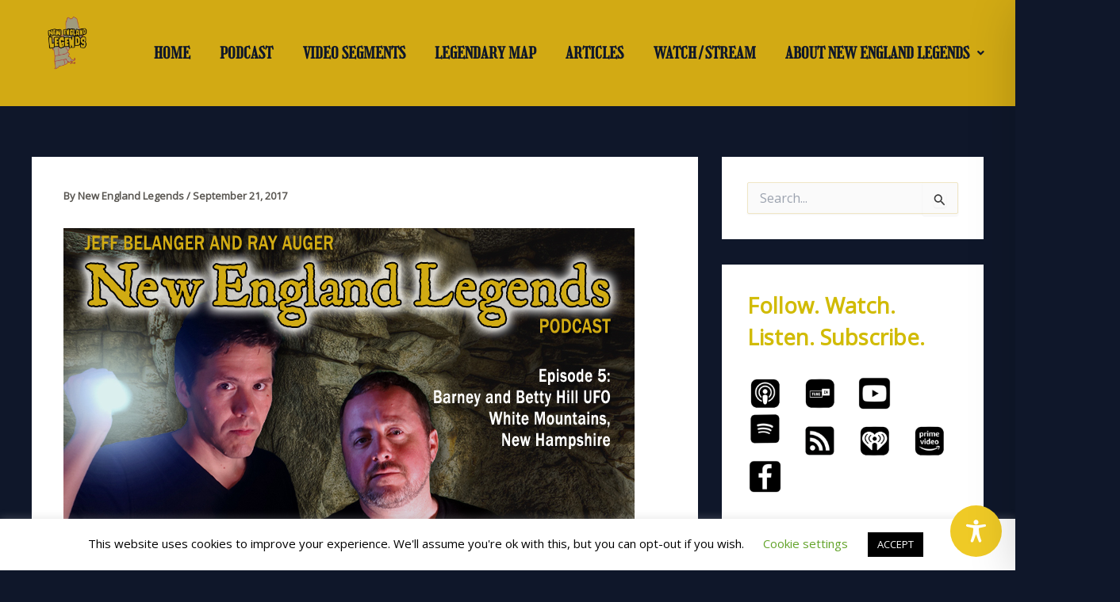

--- FILE ---
content_type: text/css; charset=utf-8
request_url: https://ournewenglandlegends.com/wp-content/uploads/elementor/css/post-8871.css?ver=1769767219
body_size: 94
content:
.elementor-8871 .elementor-element.elementor-element-ace4362{--spacer-size:25px;}.elementor-8871 .elementor-element.elementor-element-545eee1:not(.elementor-motion-effects-element-type-background), .elementor-8871 .elementor-element.elementor-element-545eee1 > .elementor-motion-effects-container > .elementor-motion-effects-layer{background-color:var( --e-global-color-astglobalcolor7 );}.elementor-8871 .elementor-element.elementor-element-545eee1{transition:background 0.3s, border 0.3s, border-radius 0.3s, box-shadow 0.3s;}.elementor-8871 .elementor-element.elementor-element-545eee1 > .elementor-background-overlay{transition:background 0.3s, border-radius 0.3s, opacity 0.3s;}.elementor-widget-text-editor{font-family:var( --e-global-typography-text-font-family ), Sans-serif;font-weight:var( --e-global-typography-text-font-weight );color:var( --e-global-color-text );}.elementor-widget-text-editor.elementor-drop-cap-view-stacked .elementor-drop-cap{background-color:var( --e-global-color-primary );}.elementor-widget-text-editor.elementor-drop-cap-view-framed .elementor-drop-cap, .elementor-widget-text-editor.elementor-drop-cap-view-default .elementor-drop-cap{color:var( --e-global-color-primary );border-color:var( --e-global-color-primary );}.elementor-8871 .elementor-element.elementor-element-2ad1a3a{text-align:center;color:var( --e-global-color-astglobalcolor6 );}:root{--page-title-display:none;}